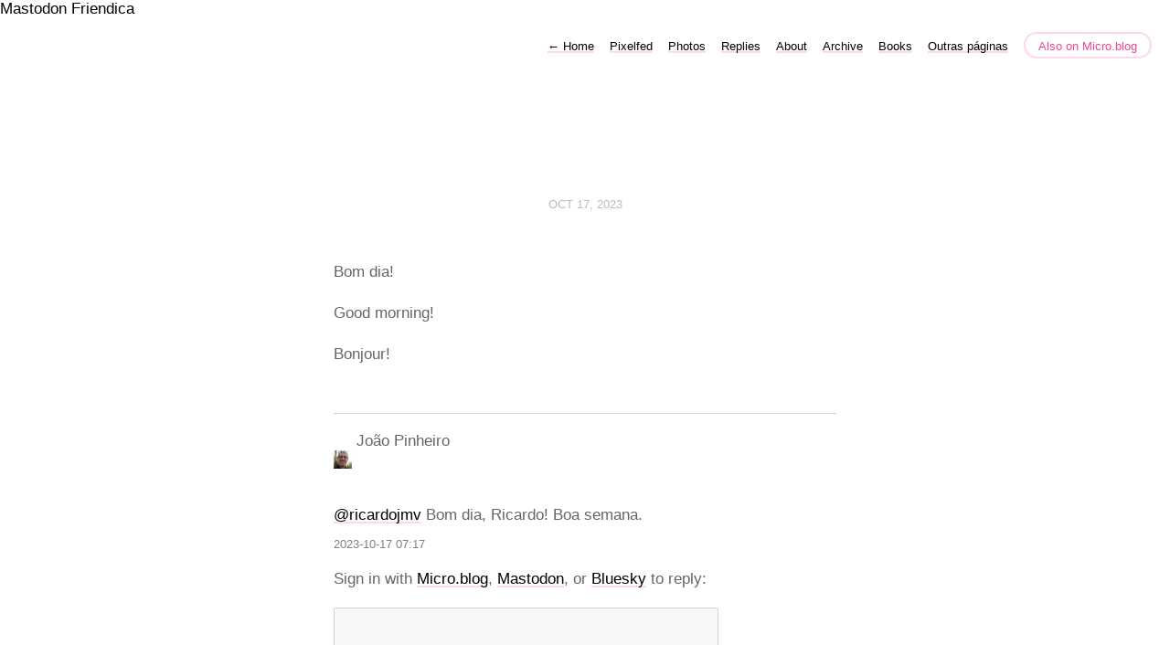

--- FILE ---
content_type: text/html; charset=utf-8
request_url: https://pinheirodeabrantes.pt/2023/10/17/bom-dia-good.html
body_size: 3556
content:
<!DOCTYPE html>
<html lang="en">
<head>
  <meta charset="utf-8">
  <meta http-equiv="X-UA-Compatible" content="IE=edge,chrome=1">
  <meta name="viewport" content="width=device-width, initial-scale=1">
  <meta content="João Pinheiro" name="author">

  <title>João Pinheiro</title>

  <link href="/assets/css/style.css?1752787084" rel="stylesheet">
  <link href="/assets/css/highlight.css?1752787084" rel="stylesheet">
  <link rel="stylesheet" href="/custom.css?1752787084">

	<link rel="shortcut icon" href="https://micro.blog/joaopinheiro/favicon.png" type="image/x-icon" />

    <link rel="me" href="https://micro.blog/joaopinheiro" />
	
	
	
	<link rel="authorization_endpoint" href="https://micro.blog/indieauth/auth" />
	<link rel="token_endpoint" href="https://micro.blog/indieauth/token" />
	<link rel="micropub" href="https://micro.blog/micropub" />
	<link rel="microsub" href="https://micro.blog/microsub" />
	<link rel="webmention" href="https://micro.blog/webmention" />
	<link rel="subscribe" href="https://micro.blog/users/follow" />
    
    
    	<a rel="me" href="https://kolektiva.social/@joaopinheiro">Mastodon</a>
<a rel="me" href="https://libranet.de/profile/joaopinheiro">Friendica</a>

    
    	<link rel="license" href="https://creativecommons.org/licenses/by/4.0/">

    
    	<meta name="robots" content="noindex">
    
</head>

<body>
  <nav class="main-nav">
  
  <a class="normal" href="/"> <span class="arrow">←</span> Home</a>
  

	
		
			<a href="/fotos/">Pixelfed</a>
		
	
		
			<a href="/photos/">Photos</a>
		
	
		
			<a href="/replies/">Replies</a>
		
	
		
			<a href="/about/">About</a>
		
	
		
			<a href="/archive/">Archive</a>
		
	
		
			<a href="/books/">Books</a>
		
	
		
			<a href="/arquivo/">Outras páginas</a>
		
	

  <a class="cta" href="https://micro.blog/joaopinheiro" rel="me">Also on Micro.blog</a>
</nav>



  <section id="wrapper" >
	
<article class="h-entry post">
  <header>
	
    <h2 class="headline">
      <time class="dt-published" datetime="2023-10-17 06:30:36 &#43;0100">
        <a class="u-url dates" href="https://pinheirodeabrantes.pt/2023/10/17/bom-dia-good.html">Oct 17, 2023</a>
      </time>
    </h2>
  </header>
  <section class="e-content post-body">
      <p>Bom dia!</p>
<p>Good morning!</p>
<p>Bonjour!</p>

  </section>

  
  <script type="text/javascript" src="https://micro.blog/conversation.js?url=https%3a%2f%2fpinheirodeabrantes.pt%2f2023%2f10%2f17%2fbom-dia-good.html"></script>
  

  <section id="post-meta" class="clearfix p-author h-card">
    <a href="/" class="u-url">
  	
		<img class="u-photo avatar" src="https://www.gravatar.com/avatar/bb649629dcbfa1a5d87a1f7f06b0611e?s=96&amp;d=https%3A%2F%2Fmicro.blog%2Fimages%2Fblank_avatar.png" width="96" height="96">
		<div>
		  <span class="p-name dark">João Pinheiro</span>
		  <span><a href="https://micro.blog/joaopinheiro">@joaopinheiro</a></span>
		</div>
	
    </a>
  </section>
</article>

  </section>
  <footer id="footer">

<section id="wrapper">
  <ul>
    <li><a href="/feed.xml">RSS</a></li>
    <li><a href="/feed.json">JSON Feed</a></li>
    <li><a href="https://micro.blog/joaopinheiro" rel="me">Micro.blog</a></li>

  </ul>
  <form method="get" id="search" action="https://duckduckgo.com/">
    <input type="hidden" name="sites" value="https://pinheirodeabrantes.pt/"/>
    <input type="hidden" name="k8" value="#444444"/>
    <input type="hidden" name="k9" value="#ee4792"/>
    <input type="hidden" name="kt" value="h"/>
    <input class="field" type="text" name="q" maxlength="255" placeholder="To search, type and hit Enter&hellip;"/>
    <input type="submit" value="Search" style="display: none;" />
  </form>
</section>

</footer>

  
		
</body>
</html>


--- FILE ---
content_type: application/javascript;charset=utf-8
request_url: https://micro.blog/conversation.js?url=https%3a%2f%2fpinheirodeabrantes.pt%2f2023%2f10%2f17%2fbom-dia-good.html
body_size: 2925
content:
document.write('<div class="microblog_conversation">');

document.write('	<div class="microblog_post">');
document.write('		<div class="microblog_user">');
document.write('			<img class="microblog_avatar" src="https://www.gravatar.com/avatar/bb649629dcbfa1a5d87a1f7f06b0611e?s=96&d=https%3A%2F%2Fmicro.blog%2Fimages%2Fblank_avatar.png" width="20" height="20" style="max-width: 20px;" />');
document.write('			<span class="microblog_fullname">João Pinheiro</span>');
document.write('		</div>');
document.write('		<div class="microblog_text">');	
document.write('			<p><span class="h-card"><a href="https://micro.blog/ricardojmv@masto.pt" class="u-url mention">@ricardojmv</a></span> Bom dia, Ricardo! Boa semana.</p>');
document.write('		</div>');
document.write('		<div class="microblog_time">');
document.write('			<a href="https://micro.blog/joaopinheiro/25032777">2023-10-17 07:17</a>');
document.write('		</div>');
document.write('	</div>');


// get parameters from the URL
const post_id = 25029757;
const post_url = "https://pinheirodeabrantes.pt/2023/10/17/bom-dia-good.html";
const params = new URLSearchParams(window.location.search);
const token = params.get("token");
const username = params.get("username");

// reset the URL so token isn't visible
const url = new URL(window.location.href);
url.search = "";
history.pushState({}, document.title, url.toString());

document.write(`<form method="POST" class="microblog_reply_form" action="https://micro.blog/account/comments/${post_id}/post">`);

if ((username != null) && (username.length > 0)) {
	document.write(`<p class="microblog_reply_signin">Replying as @${username}:</p>`);
}
else {
	document.write('<p class="microblog_reply_signin">Sign in with <a href="https://micro.blog/account/comments/25029757/mb?url=https://pinheirodeabrantes.pt/2023/10/17/bom-dia-good.html">Micro.blog</a>, <a href="https://micro.blog/account/comments/25029757/mastodon?url=https://pinheirodeabrantes.pt/2023/10/17/bom-dia-good.html">Mastodon</a>, or <a href="https://micro.blog/account/comments/25029757/bluesky?url=https://pinheirodeabrantes.pt/2023/10/17/bom-dia-good.html">Bluesky</a> to reply:</p>');
}

document.write(`<input type="hidden" name="token" value="${token}">`);
document.write(`<input type="hidden" name="username" value="${username}">`);
document.write(`<input type="hidden" name="url" value="${post_url}">`);

if ((username != null) && (username.length > 0)) {
	document.write(`<p class="microblog_reply_textarea"><textarea name="text" rows="4" cols="50"></textarea></p>`);
	document.write(`<p class="microblog_reply_button"><input type="submit" value="Post"></p>`);
}
else {
	document.write(`<p class="microblog_reply_textarea"><textarea name="text" rows="4" cols="50" disabled></textarea></p>`);
	document.write(`<p class="microblog_reply_button"><input type="submit" value="Post" disabled></p>`);
}

document.write('</form>');


document.write('</div>');
